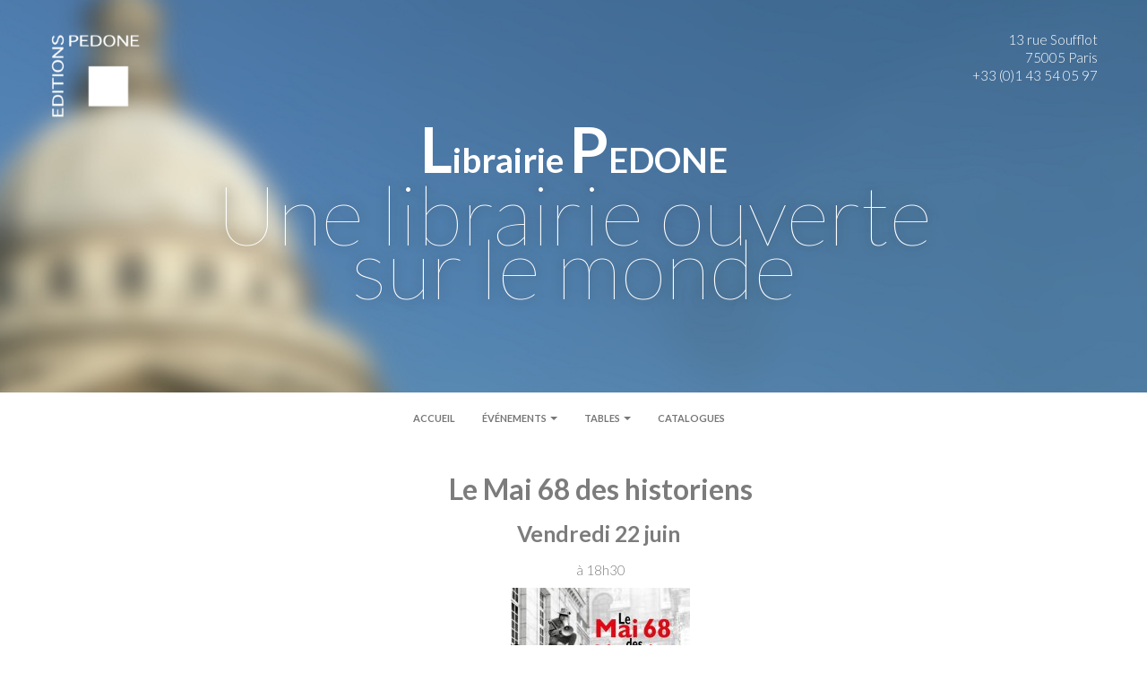

--- FILE ---
content_type: text/html; charset=UTF-8
request_url: https://librairie.pedone.info/le-mai-68-des-historiens/
body_size: 10147
content:
<!DOCTYPE html>
<html xmlns="https://www.w3.org/1999/xhtml" xmlns:fb="https://ogp.me/ns/fb#" lang="fr">
<head>	
	<meta charset="UTF-8">
	<meta name="viewport" content="width=device-width, initial-scale=1.0">
	<meta name="description" content="Site de la Librairie des Editions Pedone. Adresse, contact et programmation des événements !">
	<meta property="og:image" content="https://librairie.pedone.info/wp-content/themes/Pedone/img/logotransparent.png" />
	<title>Librairie Pedone  | Le Mai 68 des historiens</title>
	<!-- Le styles -->
	<link rel="shortcut icon" href="https://librairie.pedone.info/wp-content/themes/Pedone/favicon.ico" />
	<link href="https://librairie.pedone.info/wp-content/themes/Pedone/css/bootstrap.min.css" rel="stylesheet">
	<link href="https://librairie.pedone.info/wp-content/themes/Pedone/css/bootstrap-responsive.min.css" rel="stylesheet">
	<link href="https://librairie.pedone.info/wp-content/themes/Pedone/style.css" rel="stylesheet">
	<link href="https://librairie.pedone.info/wp-content/themes/Pedone/css/font-awesome.min.css" rel="stylesheet">
	<link href="https://fonts.googleapis.com/css?family=Redressed" rel="stylesheet" type="text/css"><link href="https://fonts.googleapis.com/css?family=Rouge+Script" rel="stylesheet" type="text/css">
	<link href="https://fonts.googleapis.com/css?family=Courgette" rel="stylesheet" type="text/css">
	<!--[if IE 7]>
		<link rel="stylesheet" href="css/font-awesome-ie7.min.css">
	<![endif]-->
	<!-- HTML5 shim, for IE6-8 support of HTML5 elements -->
	<!--[if lt IE 9]>
		<script src="js/html5shiv.js">
		</script>
	<![endif]-->
	<link rel="profile" href="https://gmpg.org/xfn/11">
	<link rel="pingback" href="https://librairie.pedone.info/xmlrpc.php">
	<link rel='dns-prefetch' href='//s0.wp.com' />
<link rel='dns-prefetch' href='//s.w.org' />
<link rel="alternate" type="application/rss+xml" title="Librairie Pedone &raquo; Le Mai 68 des historiens Flux des commentaires" href="https://librairie.pedone.info/le-mai-68-des-historiens/feed/" />
		<script type="text/javascript">
			window._wpemojiSettings = {"baseUrl":"https:\/\/s.w.org\/images\/core\/emoji\/11.2.0\/72x72\/","ext":".png","svgUrl":"https:\/\/s.w.org\/images\/core\/emoji\/11.2.0\/svg\/","svgExt":".svg","source":{"concatemoji":"https:\/\/librairie.pedone.info\/wp-includes\/js\/wp-emoji-release.min.js?ver=5.1.18"}};
			!function(e,a,t){var n,r,o,i=a.createElement("canvas"),p=i.getContext&&i.getContext("2d");function s(e,t){var a=String.fromCharCode;p.clearRect(0,0,i.width,i.height),p.fillText(a.apply(this,e),0,0);e=i.toDataURL();return p.clearRect(0,0,i.width,i.height),p.fillText(a.apply(this,t),0,0),e===i.toDataURL()}function c(e){var t=a.createElement("script");t.src=e,t.defer=t.type="text/javascript",a.getElementsByTagName("head")[0].appendChild(t)}for(o=Array("flag","emoji"),t.supports={everything:!0,everythingExceptFlag:!0},r=0;r<o.length;r++)t.supports[o[r]]=function(e){if(!p||!p.fillText)return!1;switch(p.textBaseline="top",p.font="600 32px Arial",e){case"flag":return s([55356,56826,55356,56819],[55356,56826,8203,55356,56819])?!1:!s([55356,57332,56128,56423,56128,56418,56128,56421,56128,56430,56128,56423,56128,56447],[55356,57332,8203,56128,56423,8203,56128,56418,8203,56128,56421,8203,56128,56430,8203,56128,56423,8203,56128,56447]);case"emoji":return!s([55358,56760,9792,65039],[55358,56760,8203,9792,65039])}return!1}(o[r]),t.supports.everything=t.supports.everything&&t.supports[o[r]],"flag"!==o[r]&&(t.supports.everythingExceptFlag=t.supports.everythingExceptFlag&&t.supports[o[r]]);t.supports.everythingExceptFlag=t.supports.everythingExceptFlag&&!t.supports.flag,t.DOMReady=!1,t.readyCallback=function(){t.DOMReady=!0},t.supports.everything||(n=function(){t.readyCallback()},a.addEventListener?(a.addEventListener("DOMContentLoaded",n,!1),e.addEventListener("load",n,!1)):(e.attachEvent("onload",n),a.attachEvent("onreadystatechange",function(){"complete"===a.readyState&&t.readyCallback()})),(n=t.source||{}).concatemoji?c(n.concatemoji):n.wpemoji&&n.twemoji&&(c(n.twemoji),c(n.wpemoji)))}(window,document,window._wpemojiSettings);
		</script>
		<style type="text/css">
img.wp-smiley,
img.emoji {
	display: inline !important;
	border: none !important;
	box-shadow: none !important;
	height: 1em !important;
	width: 1em !important;
	margin: 0 .07em !important;
	vertical-align: -0.1em !important;
	background: none !important;
	padding: 0 !important;
}
</style>
	<link rel='stylesheet' id='wp-block-library-css'  href='http://librairie.pedone.info/wp-includes/css/dist/block-library/style.min.css?ver=5.1.18' type='text/css' media='all' />
<link rel='stylesheet' id='cptch_stylesheet-css'  href='https://librairie.pedone.info/wp-content/plugins/captcha/css/front_end_style.css?ver=4.4.5' type='text/css' media='all' />
<link rel='stylesheet' id='dashicons-css'  href='http://librairie.pedone.info/wp-includes/css/dashicons.min.css?ver=5.1.18' type='text/css' media='all' />
<link rel='stylesheet' id='cptch_desktop_style-css'  href='https://librairie.pedone.info/wp-content/plugins/captcha/css/desktop_style.css?ver=4.4.5' type='text/css' media='all' />
<link rel='stylesheet' id='wp-pagenavi-css'  href='https://librairie.pedone.info/wp-content/plugins/wp-pagenavi/pagenavi-css.css?ver=2.70' type='text/css' media='all' />
<link rel='stylesheet' id='jetpack_css-css'  href='https://librairie.pedone.info/wp-content/plugins/jetpack/css/jetpack.css?ver=6.1.3' type='text/css' media='all' />
<link rel='https://api.w.org/' href='https://librairie.pedone.info/wp-json/' />
<link rel="EditURI" type="application/rsd+xml" title="RSD" href="https://librairie.pedone.info/xmlrpc.php?rsd" />
<link rel="wlwmanifest" type="application/wlwmanifest+xml" href="https://librairie.pedone.info/wp-includes/wlwmanifest.xml" /> 
<link rel='prev' title='Rencontre sur la Coré du nord : Velina Minkoff et Patrick Maurus' href='https://librairie.pedone.info/rencontre-sur-la-core-du-nord-velina-minkoff-et-patrick-maurus/' />
<link rel='next' title='Librairie hors-les-murs' href='https://librairie.pedone.info/librairie-hors-les-murs-5/' />
<meta name="generator" content="WordPress 5.1.18" />
<link rel="canonical" href="https://librairie.pedone.info/le-mai-68-des-historiens/" />
<link rel='shortlink' href='https://wp.me/p4HKd6-M5' />
<link rel="alternate" type="application/json+oembed" href="https://librairie.pedone.info/wp-json/oembed/1.0/embed?url=https%3A%2F%2Flibrairie.pedone.info%2Fle-mai-68-des-historiens%2F" />
<link rel="alternate" type="text/xml+oembed" href="https://librairie.pedone.info/wp-json/oembed/1.0/embed?url=https%3A%2F%2Flibrairie.pedone.info%2Fle-mai-68-des-historiens%2F&#038;format=xml" />

<!-- START - Open Graph and Twitter Card Tags 3.2.0 -->
 <!-- Facebook Open Graph -->
  <meta property="og:locale" content="fr_FR"/>
  <meta property="og:site_name" content="Librairie Pedone"/>
  <meta property="og:title" content="Le Mai 68 des historiens"/>
  <meta property="og:url" content="https://librairie.pedone.info/le-mai-68-des-historiens/"/>
  <meta property="og:type" content="article"/>
  <meta property="og:description" content="Vendredi 22 juin 
à 18h30

Rencontre animée par Agnès Callu
qui a dirigé l&#039;ouvrage aux
presses universitaires Septentrion
 
À l&#039;écart des commémorations du cinquantenaire de Mai 1968 et, en oxymore, en son centre, l’ouvrage rouvre un dossier entamé dix ans plus tôt. La démarche, à l’intersect"/>
  <meta property="og:image" content="http://pedone.info/librairie/wp-content/uploads/logo.png"/>
  <meta property="og:image:url" content="http://pedone.info/librairie/wp-content/uploads/logo.png"/>
  <meta property="article:published_time" content="2018-06-16T15:43:40+01:00"/>
  <meta property="article:modified_time" content="2018-06-23T13:45:53+01:00" />
  <meta property="og:updated_time" content="2018-06-23T13:45:53+01:00" />
  <meta property="article:section" content="Evénements"/>
  <meta property="article:section" content="Passés"/>
  <meta property="article:publisher" content="https://www.facebook.com/librairie.pedone"/>
 <!-- Google+ / Schema.org -->
  <meta itemprop="name" content="Le Mai 68 des historiens"/>
  <meta itemprop="headline" content="Le Mai 68 des historiens"/>
  <meta itemprop="description" content="Vendredi 22 juin 
à 18h30

Rencontre animée par Agnès Callu
qui a dirigé l&#039;ouvrage aux
presses universitaires Septentrion
 
À l&#039;écart des commémorations du cinquantenaire de Mai 1968 et, en oxymore, en son centre, l’ouvrage rouvre un dossier entamé dix ans plus tôt. La démarche, à l’intersect"/>
  <meta itemprop="image" content="http://pedone.info/librairie/wp-content/uploads/logo.png"/>
  <meta itemprop="datePublished" content="2018-06-16"/>
  <meta itemprop="dateModified" content="2018-06-23T13:45:53+01:00" />
  <meta itemprop="author" content="Editions Pedone"/>
 <!-- Twitter Cards -->
  <meta name="twitter:title" content="Le Mai 68 des historiens"/>
  <meta name="twitter:url" content="https://librairie.pedone.info/le-mai-68-des-historiens/"/>
  <meta name="twitter:description" content="Vendredi 22 juin 
à 18h30

Rencontre animée par Agnès Callu
qui a dirigé l&#039;ouvrage aux
presses universitaires Septentrion
 
À l&#039;écart des commémorations du cinquantenaire de Mai 1968 et, en oxymore, en son centre, l’ouvrage rouvre un dossier entamé dix ans plus tôt. La démarche, à l’intersect"/>
  <meta name="twitter:image" content="http://pedone.info/librairie/wp-content/uploads/logo.png"/>
  <meta name="twitter:card" content="summary_large_image"/>
  <meta name="twitter:site" content="@editionsPedone"/>
 <!-- SEO -->
  <link rel="canonical" href="https://librairie.pedone.info/le-mai-68-des-historiens/"/>
  <meta name="description" content="Vendredi 22 juin 
à 18h30

Rencontre animée par Agnès Callu
qui a dirigé l&#039;ouvrage aux
presses universitaires Septentrion
 
À l&#039;écart des commémorations du cinquantenaire de Mai 1968 et, en oxymore, en son centre, l’ouvrage rouvre un dossier entamé dix ans plus tôt. La démarche, à l’intersect"/>
 <!-- Misc. tags -->
 <!-- is_singular -->
<!-- END - Open Graph and Twitter Card Tags 3.2.0 -->
	
	</head>
	<body class="post-template-default single single-post postid-2981 single-format-standard">
		<div id="page" class="hfeed site">
			<div id="main" class="site-main">
				<header id="header" class="site-header">
					<div class="container">
						<div class="row-fluid">
							<div class="span12">
								<div class="user2 pull-left">
									<a href="https://pedone.info" target="_blank" title="Editions A. Pedone">
										<img class="logo social-icon" src="https://librairie.pedone.info/wp-content/themes/Pedone/img/logotransparent.png" alt="Editions A. Pedone" />
									</a>
								</div>
								<div class="user text-right">
									13 rue Soufflot<br />
									75005 Paris<br />
									+33 (0)1 43 54 05 97
								</div>
							</div><!-- /span12 -->
						</div><!-- /row-fluid -->
					</div><!-- /container -->
					<div class="container">
						<div class="row-fluid">
							<div class="span12">
								<div class="header-description">
									<a href="https://librairie.pedone.info" class="library-title" title="Librairie Pedone">
										<h1><span class="lettrine">L</span>ibrairie <span class="lettrine">P</span>EDONE</h1>
									</a>
									<h2>Une librairie ouverte<br>sur le monde</h2>
									&nbsp;<br>
									&nbsp;<br>
									&nbsp;<br>
									&nbsp;<br>
									&nbsp;
								</div><!-- /header-description -->
							</div><!-- /span12 -->
							
						</div><!-- /row-fluid -->
					</div><!-- /container -->
				</header>
				<div class="container">
					<nav class="navbar navbar center" role="navigation">
						<div class="nav-header">
							<a class="btn btn-navbar" data-target=".nav-collapse" data-toggle="collapse">
								<span class="menu">Menu</span>
							</a>
						</div>
						<div class="nav-collapse nav-header">
							<ul id="menu-navigation" class="menu nav navbar-nav"><li id="menu-item-200" class="menu-item menu-item-type-custom menu-item-object-custom menu-item-200"><a title="Accueil" href="/librairie">Accueil</a></li>
<li id="menu-item-204" class="menu-item menu-item-type-taxonomy menu-item-object-category current-post-ancestor current-menu-parent current-post-parent menu-item-has-children menu-item-204 dropdown"><a title="Événements" href="#" data-toggle="dropdown" class="dropdown-toggle">Événements <span class="caret"></span></a>
<ul role="menu" class=" dropdown-menu">
	<li id="menu-item-605" class="menu-item menu-item-type-taxonomy menu-item-object-category menu-item-605"><a title="A venir" href="https://librairie.pedone.info/category/evenements/a-venir/">A venir</a></li>
	<li id="menu-item-606" class="menu-item menu-item-type-taxonomy menu-item-object-category current-post-ancestor current-menu-parent current-post-parent menu-item-606"><a title="Passés" href="https://librairie.pedone.info/category/evenements/passes/">Passés</a></li>
</ul>
</li>
<li id="menu-item-607" class="menu-item menu-item-type-taxonomy menu-item-object-category menu-item-has-children menu-item-607 dropdown"><a title="Tables" href="#" data-toggle="dropdown" class="dropdown-toggle">Tables <span class="caret"></span></a>
<ul role="menu" class=" dropdown-menu">
	<li id="menu-item-205" class="menu-item menu-item-type-taxonomy menu-item-object-category menu-item-205"><a title="Tables thématiques" href="https://librairie.pedone.info/category/tables/tables-thematiques/">Tables thématiques</a></li>
	<li id="menu-item-492" class="menu-item menu-item-type-taxonomy menu-item-object-category menu-item-492"><a title="Table des éditions" href="https://librairie.pedone.info/category/tables/table-des-ed/">Table des éditions</a></li>
</ul>
</li>
<li id="menu-item-243" class="menu-item menu-item-type-post_type menu-item-object-page menu-item-243"><a title="Catalogues" href="https://librairie.pedone.info/catalogue-des-editions-pedone/">Catalogues</a></li>
</ul>						</div><!--/.nav-collapse -->
					</nav><!--navbar-->
				</div>


		    <article>
				<div class="container">
    				    					<div class="span10 offset1 post-2981 post type-post status-publish format-standard hentry category-evenements category-passes" id="post-2981">
        					<div class="entry">
        						<h2>Le Mai 68 des historiens</h2>
            					<h3 style="text-align: center;">Vendredi 22 juin </h3>
<p style="text-align: center;">à 18h30</p>
<p><img class="size-medium wp-image-2982 aligncenter" src="http://librairie.pedone.info/wp-content/uploads/2018/06/27574100117210L-200x300.jpg" alt="" width="200" height="300" srcset="https://librairie.pedone.info/wp-content/uploads/2018/06/27574100117210L-200x300.jpg 200w, https://librairie.pedone.info/wp-content/uploads/2018/06/27574100117210L.jpg 667w" sizes="(max-width: 200px) 100vw, 200px" /></p>
<h2 style="text-align: center;">Rencontre animée par Agnès Callu</h2>
<p style="text-align: center;">qui a dirigé l&#8217;ouvrage aux</p>
<h3 style="text-align: center;">presses universitaires <a href="http://www.septentrion.com/fr/livre/?GCOI=27574100117210">Septentrion</a></h3>
<p>&nbsp;</p>
<p style="text-align: justify;">À l&#8217;écart des commémorations du cinquantenaire de Mai 1968 et, en oxymore, en son centre, l’ouvrage rouvre un dossier entamé dix ans plus tôt. La démarche, à l’intersection du témoignage et du <em>storytelling</em>, offrait alors, un rendu des travaux d’une équipe de recherche, dirigée par Agnès Callu et soutenue par l’Institut d’histoire du temps présent (IHTP/CNRS) travaillant, pendant trois ans, sur la perception autant que l’analyse d’une génération d’historiens – ceux nés entre 1923 et 1940, soit la classe d’âge précédant celle des <em>Baby Boomers</em> – de « leur Mai ». Privilégiant le dialogue « d’entre soi » car les entretiens étaient ceux d’historiens majeurs fabriqués par de jeunes historiens, l’objectif consistait à faire surgir le « retour d’expériences » d’experts, témoins oculaires ou auriculaires, d’un évènement basculant les habitus sociaux sur le temps court, réinventant à l’échelle du temps moyen, les pratiques et les usages de l’histoire. La nouvelle convocation, celle de 2018, entreprend une réactualisation critique de l’ouvrage livré à l’issue du colloque-bilan tenu au Collège de France en 2008 en même temps qu’il se demande s’il faut commémorer 68 et si oui, de quelles manières et dans quelles perspectives.</p>
<!--[if lt IE 9]><script>document.createElement('audio');</script><![endif]-->
<audio class="wp-audio-shortcode" id="audio-2981-1" preload="none" style="width: 100%;" controls="controls"><source type="audio/mpeg" src="http://librairie.pedone.info/wp-content/uploads/2018/06/01_Agnes_Callu_Legoff.mp3?_=1" /><a href="http://librairie.pedone.info/wp-content/uploads/2018/06/01_Agnes_Callu_Legoff.mp3">http://librairie.pedone.info/wp-content/uploads/2018/06/01_Agnes_Callu_Legoff.mp3</a></audio>
<p>(Extrait de Témoignages audio et audiovisuel du &#8220;moment 68&#8221;)</p>
<p>Table des matières de l&#8217;ouvrage :</p>
<p>Préface<br />
<em>Patrick Boucheron</em></p>
<p>Faut-il écrire sur Mai 68 en 2018 ?<br />
<em>Agnès Callu</em></p>
<p>Avant-texte n° 1 [établi en 2009]<br />
<em>Michel Zink</em></p>
<p>Avant-texte n° 2 [établi en 2009]<br />
<em>Jacques Revel</em></p>
<p>
<strong>Première partie. <br />
Définition de l&#8217;objet. Du corpus à l’exploitation historienne</strong></p>
<p>Problématiques et perspectives : cultures, générations et histoire orale<br />
<em>Agnès Callu</em></p>
<p>La verbalisation de 68 dans la <em>doxa </em>intellectuelle<br />
<em>Benoît Corvez et Anne-Sophie Lechevallier</em></p>
<p>La représentation du discours historien sur 68, gestuelle et témoignage<br />
<em>Agnès Callu et Violette Rouchy-Lévy</em></p>
<p>
<strong>Deuxième partie. <br />
68 et les intellectuels. Populations, individus et groupes sociaux</strong></p>
<p>La socialisation des historiens : de l’<em>intra</em>-histoire au profil scientifique<br />
<em>Agnès Callu</em></p>
<p>Qu’est-ce qu’un historien ? Essais typologiques et imaginaires sociaux<br />
<em>Jean-François Moufflet et Damien Richard</em></p>
<p>Qu’est-ce qu’un décideur ? Figures de hauts fonctionnaires en Mai 68<br />
<em>Myriam Chermette</em></p>
<p>Les étudiants vus par les historiens : <br />
histoire d’une représentation générationnelle<br />
<em>Gabriel Séjournant</em></p>
<p>
<strong>Troisième partie. <br />
Identités politiques. Dire ses convictions</strong></p>
<p>Conscience politique et conscience historienne : copénétration ou cohabitations ?<br />
<em>Agnès Callu</em></p>
<p>Trajectoires d’engagement à l’extrême gauche de deux responsables politiques en Mai 68 : Alain Krivine et Alain Geismar<br />
<em>Julie Pagis</em></p>
<p>Des droites : postures et récits de réactions<br />
<em>Myriam Chermette et Anne-Sophie Lechevallier</em></p>
<p>Femmes, quels partis pris ? Féminisme et <em>gender studies</em><br />
<em>Cécile Formaglio et Anne-Sophie Lechevallier</em></p>
<p>
<strong>Quatrième partie. <br />
68 et les établissements d’enseignement supérieur. Engagements individuels, bouleversements structurels</strong></p>
<p>L’École nationale des Chartes <em>versus </em>l’École normale supérieure : dissemblances<br />
<em>Alain Dubois</em></p>
<p>De l’EPHE à l’EHESS : l’esprit de la VI<sup>e</sup> Section<br />
<em>Valérie Carpentier et Benoît Corvez</em></p>
<p>
<strong>Cinquième partie. <br />
Les facultés françaises. Panorama</strong></p>
<p>Les historiens de Nanterre : permanences et réinvention du mythe<br />
<em>Damien Richard</em></p>
<p>Tour de France des facultés de province : spécificités et reproductions<br />
<em>Violette Rouchy-Lévy</em></p>
<p>
<strong>Sixième partie. <br />
De l’histoire des mentalités à l’histoire culturelle</strong></p>
<p>Mai 68 a-t-il eu un impact sur la médiévistique ?<br />
<em>Jean-François Moufflet</em></p>
<p>L’histoire moderne : permanences et novations<br />
<em>Alain Dubois</em></p>
<p>L’histoire du temps proche : évolution des champs, objets et matériaux<br />
<em>Agnès Callu</em></p>
<p>
<strong>Septième partie. <br />
Entretiens</strong></p>
<p>Entretien avec Claude Nicolet (2004)<br />
Entretien avec René Rémond (2004)</p>
<p>Postface [établie en 2009]<br />
<em>Daniel Roche</em></p>
<p>
<strong>Annexes</strong></p>
<p>Équipe de recherche<br />
Entretiens<br />
Index<br />
Témoignages audio et audiovisuel du &#8220;moment 68&#8221;</p>
        					</div>
						</div>
    								</div>

			</article>

<section id="contact" class="contact">


      <div class="container">

        <div class="row-fluid">
          <div class="container">
           
 <div class="span6 offset3 center">
    <div id="respond">
 
    	<!-- START TITLE LEAVE A REPLY -->
    	<h2 id="leave-reply">Donnez-nous votre avis !</h2>
    	<!-- END TITLE LEAVE A REPLY -->
 
    	        <form action="https://librairie.pedone.info/wp-comments-post.php" method="post" id="commentform">
        				    		<p>
        		<input type="text" placeholder="votre nom" required="" class="input-block-level" name="author" id="author" value="" tabindex="2" />
    		</p>
    		<p>
        		<input type="text" placeholder="votre adresse e-mail" required="" class="input-block-level" name="email" id="email" value="" tabindex="3" />
    		</p>
    		            <p>
                <textarea name="comment" id="comment"  class="input-block-level" required="" placeholder="votre message" name="message"></textarea>
            </p>
    		<p>
            
            <input type='hidden' name='comment_post_ID' value='2981' id='comment_post_ID' />
<input type='hidden' name='comment_parent' id='comment_parent' value='0' />
        	</p>
        <p style="display: none;"><input type="hidden" id="akismet_comment_nonce" name="akismet_comment_nonce" value="043c9cb2c4" /></p><p style="display: none !important;"><label>&#916;<textarea name="ak_hp_textarea" cols="45" rows="8" maxlength="100"></textarea></label><input type="hidden" id="ak_js_1" name="ak_js" value="160"/><script>document.getElementById( "ak_js_1" ).setAttribute( "value", ( new Date() ).getTime() );</script></p><p class="cptch_block"><script class="cptch_to_remove">
				(function( timeout ) {
					setTimeout(
						function() {
							var notice = document.getElementById("cptch_time_limit_notice_21");
							if ( notice )
								notice.style.display = "block";
						},
						timeout
					);
				})(120000);
			</script>
			<span id="cptch_time_limit_notice_21" class="cptch_time_limit_notice cptch_to_remove">Time limit is exhausted. Please reload CAPTCHA.</span><span class="cptch_wrap cptch_math_actions">
				<label class="cptch_label" for="cptch_input_21"><span class="cptch_span"><input id="cptch_input_21" class="cptch_input cptch_wp_comments" type="text" autocomplete="off" name="cptch_number" value="" maxlength="2" size="2" aria-required="true" required="required" style="margin-bottom:0;display:inline;font-size: 12px;width: 40px;" /></span>
					<span class="cptch_span">&nbsp;&minus;&nbsp;</span>
					<span class="cptch_span">six</span>
					<span class="cptch_span">&nbsp;=&nbsp;</span>
					<span class="cptch_span">1</span>
					<input type="hidden" name="cptch_result" value="dpE=" /><input type="hidden" name="cptch_time" value="1768743626" />
					<input type="hidden" name="cptch_form" value="wp_comments" />
				</label><span class="cptch_reload_button_wrap hide-if-no-js">
					<noscript>
						<style type="text/css">
							.hide-if-no-js {
								display: none !important;
							}
						</style>
					</noscript>
					<span class="cptch_reload_button dashicons dashicons-update"></span>
				</span></span></p><button type="submit" class="btn btn-custom">Envoyer</button>
    	</form>

		
    </div><!-- #respond -->
</div>
 
<div class="span6 offset3">
<div id="comments">
    
</div>
          </div>
        </div> 

</section>

    <section id="subscribe" class="subscribe subscribe-wrapper">



      <div class="container">



        <div class="row-fluid">



          <div class="span12">



            <p>Vous pouvez également nous laisser votre mail pour être informé/e de l'actualité de la librairie !</p>



<script type="text/javascript">

//<![CDATA[

if (typeof newsletter_check !== "function") {

window.newsletter_check = function (f) {

    var re = /^([a-zA-Z0-9_\.\-\+])+\@(([a-zA-Z0-9\-]{1,})+\.)+([a-zA-Z0-9]{2,})+$/;

    if (!re.test(f.elements["ne"].value)) {

        alert("The email is not correct");

        return false;

    }

    if (f.elements["ny"] && !f.elements["ny"].checked) {

        alert("You must accept the privacy statement");

        return false;

    }

    return true;

}

}

//]]>

</script>

            <form id="subsc-form" onsubmit="return newsletter_check(this)">



              <div class="hidden-phone input-append">



                <input id="appendedInputButton" type="email" name="ne" placeholder="Votre adresse email" required />



                <button type="submit" class="btn-custom" >Suivre l'actualité de la librairie</button>



              </div>

	<div class="visible-phone">
		<input id="appendedInputButton" name="ne" class="span4 btn-phone" type="email" required="" placeholder="Votre adresse email">
	<br>
		<button class="btn-phone btn-custom" type="submit">Suivre l'actualité de la librairie</button>
	</div>



            </form>



          </div>



        </div>



      </div>



    </section>

		</div><!-- #content -->
	</div><!-- #primary -->
			</div><!-- #main -->
			<footer id="footer" class="footer">
				<div class="container">
					<div class="row-fluid">
						<div class="span12 hidden-phone">
							<div class="footer-title pull-left">
								<a href="https://pedone.info" target="_blank" title="Editions A. Pedone">
									<img class="logo-footer social-icon" src="https://librairie.pedone.info/wp-content/themes/Pedone/img/logotransparent.png" alt="Editions A. Pedone" />
								</a>
							</div>
							<p class="pull-right copyright">
							&copy Editions A. Pedone<br>Conception par <a href="https://hugoruggieri.com" title="Hugo Ruggieri" target="_blank">Hugo Ruggieri</a>
							</p>					
						</div>
						<div class="span12 visible-phone text-center">						
							<div class="mini-footer footer-title">			
								<a href="https://pedone.info" target="_blank" title="Editions A. Pedone">				
									<img class="logo-footer social-icon" src="https://librairie.pedone.info/wp-content/themes/Pedone/img/logotransparent.png" alt="Editions A. Pedone" />			
								</a>		
							</div>            						
							<p class="copyright">&copy Editions A. Pedone<br>Conception par <a href="https://hugoruggieri.com" title="Hugo Ruggieri" target="_blank">Hugo Ruggieri</a>						
							</p>					
						</div>				
					</div>			
				</div>		
			</footer>    
			<!-- Le javascript    ================================================== -->    
			<!-- Placed at the end of the document so the pages load faster -->		
			<script src="https://librairie.pedone.info/wp-content/themes/Pedone/js/jquery.js"></script>		
			<script src="https://librairie.pedone.info/wp-content/themes/Pedone/js/bootstrap.min.js"></script>		
			<script src="https://maps.google.com/maps/api/js?sensor=true"></script>		
			<script src="https://librairie.pedone.info/wp-content/themes/Pedone/js/gmaps.js"></script>		
			<script src="https://librairie.pedone.info/wp-content/themes/Pedone/js/script.js"></script>	
		</div><!-- #page -->	
	<link rel='stylesheet' id='mediaelement-css'  href='http://librairie.pedone.info/wp-includes/js/mediaelement/mediaelementplayer-legacy.min.css?ver=4.2.6-78496d1' type='text/css' media='all' />
<link rel='stylesheet' id='wp-mediaelement-css'  href='http://librairie.pedone.info/wp-includes/js/mediaelement/wp-mediaelement.min.css?ver=5.1.18' type='text/css' media='all' />
<script type='text/javascript' src='https://s0.wp.com/wp-content/js/devicepx-jetpack.js?ver=202603'></script>
<script type='text/javascript' src='http://librairie.pedone.info/wp-includes/js/wp-embed.min.js?ver=5.1.18'></script>
<script type='text/javascript' src='http://librairie.pedone.info/wp-includes/js/jquery/jquery.js?ver=1.12.4'></script>
<script type='text/javascript' src='http://librairie.pedone.info/wp-includes/js/jquery/jquery-migrate.min.js?ver=1.4.1'></script>
<script type='text/javascript'>
var mejsL10n = {"language":"fr","strings":{"mejs.install-flash":"Vous utilisez un navigateur qui n\u2019a pas le lecteur Flash activ\u00e9 ou install\u00e9. Veuillez activer votre extension Flash ou t\u00e9l\u00e9charger la derni\u00e8re version \u00e0 partir de cette adresse\u00a0: https:\/\/get.adobe.com\/flashplayer\/","mejs.fullscreen-off":"Quitter le plein \u00e9cran","mejs.fullscreen-on":"Passer en plein \u00e9cran","mejs.download-video":"T\u00e9l\u00e9charger la vid\u00e9o","mejs.fullscreen":"Plein \u00e9cran","mejs.time-jump-forward":["Saut en avant d\u20191 seconde","Avancer de %1 secondes"],"mejs.loop":"Lire en boucle","mejs.play":"Lecture","mejs.pause":"Pause","mejs.close":"Fermer","mejs.time-slider":"Curseur de temps","mejs.time-help-text":"Utilisez les fl\u00e8ches droite\/gauche pour avancer d\u2019une seconde, haut\/bas pour avancer de dix secondes.","mejs.time-skip-back":["Revenir une seconde en arri\u00e8re","Saut en arri\u00e8re de %1 seconde(s)"],"mejs.captions-subtitles":"L\u00e9gendes\/Sous-titres","mejs.captions-chapters":"Chapitres","mejs.none":"Aucun","mejs.mute-toggle":"Couper le son","mejs.volume-help-text":"Utilisez les fl\u00e8ches haut\/bas pour augmenter ou diminuer le volume.","mejs.unmute":"R\u00e9activer le son","mejs.mute":"Muet","mejs.volume-slider":"Curseur de volume","mejs.video-player":"Lecteur vid\u00e9o","mejs.audio-player":"Lecteur audio","mejs.ad-skip":"Passer la publicit\u00e9","mejs.ad-skip-info":["Passer dans %1 seconde","Passer dans %1 secondes"],"mejs.source-chooser":"S\u00e9lecteur de source","mejs.stop":"Arr\u00eater","mejs.speed-rate":"Taux de vitesse","mejs.live-broadcast":"\u00c9mission en direct","mejs.afrikaans":"Afrikaans","mejs.albanian":"Albanais","mejs.arabic":"Arabe","mejs.belarusian":"Bi\u00e9lorusse","mejs.bulgarian":"Bulgare","mejs.catalan":"Catalan","mejs.chinese":"Chinois","mejs.chinese-simplified":"Chinois (simplifi\u00e9)","mejs.chinese-traditional":"Chinois (traditionnel)","mejs.croatian":"Croate","mejs.czech":"Tch\u00e8que","mejs.danish":"Danois","mejs.dutch":"N\u00e9erlandais","mejs.english":"Anglais","mejs.estonian":"Estonien","mejs.filipino":"Filipino","mejs.finnish":"Terminer","mejs.french":"Fran\u00e7ais","mejs.galician":"Galicien","mejs.german":"Allemand","mejs.greek":"Grec","mejs.haitian-creole":"Cr\u00e9ole ha\u00eftien","mejs.hebrew":"H\u00e9breu","mejs.hindi":"Hindi","mejs.hungarian":"Hongrois","mejs.icelandic":"Islandais","mejs.indonesian":"Indon\u00e9sien","mejs.irish":"Irlandais","mejs.italian":"Italien","mejs.japanese":"Japonais","mejs.korean":"Cor\u00e9en","mejs.latvian":"Letton","mejs.lithuanian":"Lituanien","mejs.macedonian":"Mac\u00e9donien","mejs.malay":"Malais","mejs.maltese":"Maltais","mejs.norwegian":"Norv\u00e9gien","mejs.persian":"Perse","mejs.polish":"Polonais","mejs.portuguese":"Portugais","mejs.romanian":"Roumain","mejs.russian":"Russe","mejs.serbian":"Serbe","mejs.slovak":"Slovaque","mejs.slovenian":"Slov\u00e9nien","mejs.spanish":"Espagnol","mejs.swahili":"Swahili","mejs.swedish":"Su\u00e9dois","mejs.tagalog":"Tagalog","mejs.thai":"Thai","mejs.turkish":"Turc","mejs.ukrainian":"Ukrainien","mejs.vietnamese":"Vietnamien","mejs.welsh":"Ga\u00e9lique","mejs.yiddish":"Yiddish"}};
</script>
<script type='text/javascript' src='http://librairie.pedone.info/wp-includes/js/mediaelement/mediaelement-and-player.min.js?ver=4.2.6-78496d1'></script>
<script type='text/javascript' src='http://librairie.pedone.info/wp-includes/js/mediaelement/mediaelement-migrate.min.js?ver=5.1.18'></script>
<script type='text/javascript'>
/* <![CDATA[ */
var _wpmejsSettings = {"pluginPath":"\/wp-includes\/js\/mediaelement\/","classPrefix":"mejs-","stretching":"responsive"};
/* ]]> */
</script>
<script type='text/javascript' src='http://librairie.pedone.info/wp-includes/js/mediaelement/wp-mediaelement.min.js?ver=5.1.18'></script>
<script defer type='text/javascript' src='https://librairie.pedone.info/wp-content/plugins/akismet/_inc/akismet-frontend.js?ver=1664809077'></script>
<script type='text/javascript'>
/* <![CDATA[ */
var cptch_vars = {"nonce":"b7d49d7a29","ajaxurl":"https:\/\/librairie.pedone.info\/wp-admin\/admin-ajax.php","enlarge":"0"};
/* ]]> */
</script>
<script type='text/javascript' src='https://librairie.pedone.info/wp-content/plugins/captcha/js/front_end_script.js?ver=5.1.18'></script>
<script type='text/javascript' src='https://stats.wp.com/e-202603.js' async='async' defer='defer'></script>
<script type='text/javascript'>
	_stq = window._stq || [];
	_stq.push([ 'view', {v:'ext',j:'1:6.1.3',blog:'69531084',post:'2981',tz:'1',srv:'librairie.pedone.info'} ]);
	_stq.push([ 'clickTrackerInit', '69531084', '2981' ]);
</script>
  
	</body>
</html>

--- FILE ---
content_type: text/css
request_url: https://librairie.pedone.info/wp-content/themes/Pedone/style.css
body_size: 3931
content:
/*

Theme Name: Librairie Pedone

Theme URI: https://www.pedone.info

Author: Hugo Ruggieri

Author URI: https://hugoruggieri.com

Description: Theme for the Pedone Library, based on the Beaker Theme by Shy Design @ WrapBootstrap.com

License: GNU General Public License v2 or later

License URI: https://www.gnu.org/licenses/gpl-2.0.html

Tags: one-column, light

Text Domain: librairiepedone



This theme, like WordPress, is licensed under the GPL.

Use it to make something cool, have fun, and share what you've learned with others.

*/

 

/*************************************************************

                         google font

**************************************************************/

@import url(https://fonts.googleapis.com/css?family=Lato:100,300,400,700);



/*************************************************************

                    reset some defaults styles

**************************************************************/

body {

  font-family: lato;

  font-size: 15px;

  font-weight: 300;

  color: rgb(124, 124, 124);

}

article {
	text-align: center;
	margin-bottom: 30px;
}
blockquote {
@import url(https://fonts.googleapis.com/css?family=Redressed);
font-family: 'Redressed', serif;
font-size:16px;
font-style:italic;
background-color:#F3F3F3;
border-right:3px dashed #054CA4;
text-align:center;
}

blockquote cite {
color: #7C7C7C;
font-size: 14px;
display: block;
margin-top: 5px;
}

blockquote p {
color : black;
font-size: 14px;
}


.center {
	text-align: center;
}

.navbar.center .nav {
    display: inline-block;
    float: none;
}

.library-title {
	color: #fff;
}

.library-title:hover {
	color: rgb(50, 50, 50);
  	text-decoration: none;
}
.lettrine {
    font-size: 70px;
}
.social-icon {
	-webkit-transition: all 0.3s linear;
    -o-transition: all 0.3s linear;
    -moz-transition: all 0.3s linear;
    -ms-transition: all 0.3s linear;
    -kthtml-transition: all 0.3s linear;
    transition: all 0.3s linear;
}

.social-icon:hover {
	-moz-transform:rotate(40deg);
	-webkit-transform:rotate(40deg);
	-o-transform:rotate(40deg);
	-ms-transform:rotate(40deg);
  transform:rotate(40deg);
	filter:progid:DXImageTransform.Microsoft.BasicImage(rotation=1.133);
	-webkit-transition: all 0.3s linear;
    -o-transition: all 0.3s linear;
    -moz-transition: all 0.3s linear;
    -ms-transition: all 0.3s linear;
    -kthtml-transition: all 0.3s linear;
    transition: all 0.3s linear;
}

.right-align {
  text-align: right;
}

a {

  color: rgb(50, 50, 50);

  -webkit-transition: all 300ms ease;

  -moz-transition: all 300ms ease;

  -ms-transition: all 300ms ease;

  -o-transition: all 300ms ease;

  transition: all 300ms ease;

}



a:hover, a:focus {

  color: #0088CC;

  text-decoration: none;

}



.carousel-control {

  font-size: 210px;

  color: #000;

  background: transparent;

  border: 0;

}

a.carousel-control:hover {

  color: rgb(200,200,200);

}






/*************************************************************

                             layout

**************************************************************/

#download, #testimonials, #prices, #subscribe, #footer{

  min-height: 20px;

  padding: 20px 0;

}

 

 

/*************************************************************

                             header

**************************************************************/

.site-header {

  background-image: url(img/bg3.jpg);

  background-repeat: no-repeat;

  -webkit-background-size:cover;

  -moz-background-size:cover;

  background-size:cover;

  color: #fff;

width: 100%;

}



/* logo - icon is from fontawesome font */

.site-title {

  margin-top: 5px;

  color: #fff;

  font-weight: 300;

  font-size: 30px;

  display: inline-block;

  margin-top: 34px;

}



/* user login / register */

.user {

  margin-top: 34px;

}

.user a{

  margin-top: 10px;

  font-size: 14px;

  padding: 10px 15px;

  border: 2px solid #fff;

  display: inline-block;

  color: #fff;

  

  -webkit-border-radius: 9px;

  -moz-border-radius: 9px;

  border-radius: 9px;

}

.user a:hover {

  background: #fff;

  color: rgb(219, 82, 47);

}





/* header-description */

.header-description {

  text-align: center;

}

.header-description h2 {  

  font-weight: 100;

  font-size: 93px;

  line-height: 60px;

  color: rgb(255, 255, 255);

  text-shadow: 0 0px 12px rgba(36, 36, 36, 0.55);

}



/* header button - call to action button */

.header-btn {

  color: #fff;

  margin-top: 130px;

  margin-bottom: 30px;

  text-transform: uppercase;

  font-weight: 300;

  font-size: 24px;

  padding: 20px 35px;

  border: 2px solid rgb(219, 82, 47);

  background: rgb(219, 82, 47);

  display: inline-block;

  

  -webkit-border-radius: 9px;

  -moz-border-radius: 9px;

  border-radius: 9px;

}

.header-btn:hover {

  color: #fff;

  background: transparent;

}



/* header features */

.header-features {

  margin: -50px 110px 0 110px;

  color: #fff;

  display: block;

}

.header-feature{

  padding: 50px;

}





/*************************************************************

                        section#slider

**************************************************************/

.slider {

  background: rgb(246, 246, 246);

  padding: 30px 0 0px !important;

  position: relative;

  overflow: hidden;

}

.carousel {

  margin-bottom: 0;
  padding: 0 30px;

}

.carousel-inner>.item>img, .carousel-inner>.item>a>img {

  display: inline-block;

}

.carousel-inner>.item {
   margin-bottom: 50px;
}







/*************************************************************

                        section#features

**************************************************************/

.features {

  background: rgb(255, 135, 89);  

  border-top: 1px solid rgba(255, 255, 255, 0.54);

  color: #fff;

  padding: 20px 0;

}



.feature {

  border-right: 1px solid rgba(255, 255, 255, 0.3);

  border-left: 1px solid rgba(255, 255, 255, 0.3);

  padding: 20px 10px;

}





/*************************************************************

                        section#testimonials

**************************************************************/

.testimonials {

  padding: 90px 0 60px !important;

}

blockquote {

  padding: 0 0 0 15px;

  margin: 0 0 20px;

  border-left: 0px solid rgb(238, 238, 238);

}

blockquote > div {

  text-align: center;

  padding: 0 200px;

}

blockquote p {

  margin-top: 30px;

  font-size: 24px;

  font-weight: 400;

  line-height: 1.55;

}

blockquote small {

 line-height: 3.5em;

}

.testimonials i {

  display: inline-block;

  color: rgb(220, 220,220);

  font-size: 200px;

  border-radius: 100px;

  padding: 20px 22px;

  -webkit-transition: all 400ms ease;

  -moz-transition: all 400ms ease;

  -ms-transition: all 400ms ease;

  -o-transition: all 400ms ease;

  transition: all 400ms ease;

}

blockquote:hover i {

  color: rgb(255, 125, 100);

  -webkit-transform:rotate(180deg);

  -moz-transform:rotate(180deg);

  -ms-transform:rotate(180deg);

  -o-transform:rotate(180deg);

  transform:rotate(180deg);

}





/*************************************************************

                        section#prices

**************************************************************/

.prices {

  background: url(../img/bg2.jpg);

  background-repeat: no-repeat;

  -webkit-background-size:cover;

  -moz-background-size:cover;

  background-size:cover;

  padding: 100px 0 !important;

}

.prices .container {

  max-width: 800px;

}

.plan {

  border: 5px solid rgb(244, 244, 244);

  background: #fff;

  padding: 15px;

  

  -webkit-border-radius: 5px;

  -moz-border-radius: 5px;

  border-radius: 5px;

}

.plan-1 {

  margin-top: 80px;

}

.plan-2 {

  margin-top: 50px;

}

.plan-3 {

  margin-top: 30px;

}

.plan-title {

  text-align: center;

  padding: 0 0 10px 0;

}

.plan-features li {

  padding: 5px 0;

}

.plan-features li a{

  padding: 0 0;

}

.plan-features li a:hover {

  padding: 0 5px;

}

.plan-price {

  border-top: 1px dashed rgb(209, 209, 209);

  padding: 14px 0 0 0;

  margin: 0;

  font-size: 20px;

}



/*************************************************************

                        section#contact

**************************************************************/

.contact {

  background: rgb(243, 243, 243);

}



/* google map */

#map{

  display: block;

  height: 450px;

  margin: 0 auto;

}



/* contact description - feedbacks and questions */

.contact > div.container {

  padding-top: 50px;

}

.contact h2 {

  font-weight: 400;

}

.contact i {

  color: rgb(68, 68, 68);

}



/* social icons */

ul.social {

  text-align: center; 

  padding: 20px 0 0px;

}

ul.social li {

  display: inline-block;

  width: 60px;

  height: 60px;

  overflow: hidden;

  line-height: 60px;

  background: rgb(219, 82, 47);

  margin-bottom:.5em;

  font-size: 20px;

  

  -webkit-border-radius: 5px;

  -moz-border-radius: 5px;

  border-radius: 5px;

  

  -webkit-transition-duration: 0.7s;

  -moz-transition-duration: 0.7s;

  -o-transition-duration: 0.7s;

  transition-duration: 0.7s; 

}

ul.social li:hover {

  background: #33cc99;

  box-shadow: inset 0 0 20px rgba(0, 0, 0, 0.3); 

}

ul.social li:hover a {

  top: -60px; 

}

ul.social li a {

  display: block;

  width: 100%;

  height: 200%;

  position: relative;

  top: 0;

  -webkit-transition: top 0.7s;

  -moz-transition: top 0.7s;

  -o-transition: top 0.7s;

  transition: top 0.7s; 

}

ul.social li a i {

  color: #fff;

}

ul.social li:hover:before {

  opacity: 0;

}

ul.social li:nth-child(1):before{

  content: 'P';

  color: #fff;

}

ul.social li:nth-child(2):before{

  content: 'F';

  color: #fff;

}

ul.social li:nth-child(3):before{

  content: 'T';

  color: #fff;

}

ul.social li:nth-child(4):before{

  content: 'G';

  color: #fff;

}

ul.social li:nth-child(5):before{

  content: 'L';

  color: #fff;

}

ul.social li:nth-child(6):before{

  content: '+';

  color: #fff;

}



/* sliding contact form */

.contact-form input, .contact-form textarea {

  padding: 10px auto;

  height: 50px;

  

  -webkit-border-radius: 0;

  -moz-border-radius: 0;

  border-radius: 0;

}

.contact-form textarea {

  height: 150px;

}

.contact-form .container {

  max-width: 500px;

  padding: 20px 0 ;

  display: none;

}

.contact-form i {

  display: block;

  padding: 20px;

  font-size: 40px;

  margin-top: 55px;

  background: url([data-uri]) repeat;

  display: inline-block;

  

  -webkit-transition: all 300ms ease;

  -moz-transition: all 300ms ease;

  -ms-transition: all 300ms ease;

  -o-transition: all 300ms ease;

  transition: all 300ms ease;

  

  border-radius: 100%;

  border-bottom-right-radius: 0%;

  border-bottom-left-radius: 0%;

}

.contact-form-btn:hover {

  cursor: pointer;

}

.contact-form .btn-custom {

  border-radius: 5px;

  margin: 20px auto;

}

.contact-form .btn-custom:hover {

  color: #000;

}



/*************************************************************

                        section#subscribe

**************************************************************/

.subscribe {

  background: #0189FD;

  color: #fff;

  text-align: center;

}

.subscribe input{

  border: 1px solid #fff;

  height: 42px;

  width: 322px;





  -webkit-border-radius: 0;

  -moz-border-radius: 0;

  border-radius: 0;

  

  -webkit-border-top-left-radius: 5px;

  -webkit-border-bottom-left-radius: 5px;

  -moz-border-top-left-radius: 5px;

  -moz-border-bottom-left-radius: 5px;

  border-top-left-radius: 5px;

  border-bottom-left-radius: 5px;

}



.btn-custom {

  display: inline-block;

  padding: 15px 32px 13px;

  margin-bottom: 0;

  font-size: 14px;

  line-height: 20px;

  color: #fff;

  text-align: center;

  vertical-align: middle;

  cursor: pointer;

  border: 2px solid #054ca4;

  background: #054ca4;

  

  -webkit-border-top-right-radius: 5px;

  -webkit-border-bottom-right-radius: 5px;

  -moz-border-top-right-radius: 5px;

  -moz-border-bottom-right-radius: 5px;

  border-top-right-radius: 5px;

  border-bottom-right-radius: 5px;

  

  -webkit-transition: all 300ms ease;

  -moz-transition: all 300ms ease;

  -ms-transition: all 300ms ease;

  -o-transition: all 300ms ease;

  transition: all 300ms ease;

}

.btn-custom:hover {

  background: transparent;

}





/*************************************************************

                        #footer

**************************************************************/

.footer {

  background: #0189FD;
  color: white;
  padding-left: 0 !important;
  padding-right: 0 !important;
  padding-top: 0 !important;

}

.footer-title {

  font-size: 20px;

}

.footer-title a:hover {

  text-decoration: none;

}

.copyright {

  margin-top: 22px;

}



/*************************************************************

                        responsive fix

**************************************************************/

/* Large desktop */

@media (min-width: 1200px) {  }

 

/* Portrait tablet to landscape and desktop */

@media (min-width: 768px) and (max-width: 979px) { 

  .header-description h2 {

    font-size: 83px;

    line-height: 58px;

  }

  .header-features {

    margin: 0 0 30px 0;

  }

  .header-feature {

    margin: 0 0 30px 0;

    padding: 0;

  }

}

 

/* Landscape phone to portrait tablet */

@media (max-width: 767px) { 

  body {

    padding: 0;

  }

  .container {

    padding-left: 20px;

    padding-right: 20px;

  }

  .header-description {

    margin: 76px 0 80px;

  }

  .header-description h2 {

    font-size: 66px;

    line-height: 58px;

  }

  .header-btn {

    margin-top: 74px;

  }

  .header-features {

    margin: 0 0 30px 0;

  }

  .header-feature {

    margin: 0 0 30px 0;

    padding: 0;

  }

  

  /* blockqoute */

  .testimonials {

    padding: 44px 0 60px !important;

  }

  .testimonials i {

    font-size: 106px;

  }

  blockquote > div {

    padding: 0;

  }

  blockquote p {

    font-size: 18px;

  }

  

  /* contact form */

  .contact-form-inner {

    padding: 18px !important;

  }

  .subscribe input {

    height: 31px;

    width: 154px;

  }

  .btn-custom {

    padding: 9px 14px 8px;

  }



}



/* Landscape phones and down */

@media (max-width: 480px) { 



}

.user2 {
margin-top: 34px;
}

.logo {
width: 80%;
}

.logo-footer {
    width: 70%;
}

.navbar-nav{
    bottom: 0px;
}

.wp-pagenavi span, .wp-pagenavi a {
background: white;
border-radius: 7px;
}

.entry {
  margin-left: 25px;
  margin-right: 25px;
}


.dropdown-menu > li > a:hover, .dropdown-menu > li > a:focus, .dropdown-submenu:hover > a, .dropdown-submenu:focus > a {
    background: none repeat scroll 0 0 #E5E5E5;
    color: #555555;
    text-decoration: none;
}

.btn-phone {
    border-radius: 5px !important;
}

.copyright > a {
 color: #054CA4;
 font-weight : bold;
}

.copyright > a:hover {
color : white;
}

.alignleft {
    float: left !important;
    margin: 3px;
}

.alignright {
    float: right !important;
    margin: 3px;
}

.aligncenter {
  text-align: center;
}

.mini-footer > a > .logo-footer {
	width: 30%;
}

.vert-aligned {
	
  vertical-align: middle;
}

/* Buzz Out */
@-webkit-keyframes hvr-buzz-out {
  10% {
    -webkit-transform: translateX(3px) rotate(2deg);
    transform: translateX(3px) rotate(2deg);
  }

  20% {
    -webkit-transform: translateX(-3px) rotate(-2deg);
    transform: translateX(-3px) rotate(-2deg);
  }

  30% {
    -webkit-transform: translateX(3px) rotate(2deg);
    transform: translateX(3px) rotate(2deg);
  }

  40% {
    -webkit-transform: translateX(-3px) rotate(-2deg);
    transform: translateX(-3px) rotate(-2deg);
  }

  50% {
    -webkit-transform: translateX(2px) rotate(1deg);
    transform: translateX(2px) rotate(1deg);
  }

  60% {
    -webkit-transform: translateX(-2px) rotate(-1deg);
    transform: translateX(-2px) rotate(-1deg);
  }

  70% {
    -webkit-transform: translateX(2px) rotate(1deg);
    transform: translateX(2px) rotate(1deg);
  }

  80% {
    -webkit-transform: translateX(-2px) rotate(-1deg);
    transform: translateX(-2px) rotate(-1deg);
  }

  90% {
    -webkit-transform: translateX(1px) rotate(0);
    transform: translateX(1px) rotate(0);
  }

  100% {
    -webkit-transform: translateX(-1px) rotate(0);
    transform: translateX(-1px) rotate(0);
  }
}

@keyframes hvr-buzz-out {
  10% {
    -webkit-transform: translateX(3px) rotate(2deg);
    transform: translateX(3px) rotate(2deg);
  }

  20% {
    -webkit-transform: translateX(-3px) rotate(-2deg);
    transform: translateX(-3px) rotate(-2deg);
  }

  30% {
    -webkit-transform: translateX(3px) rotate(2deg);
    transform: translateX(3px) rotate(2deg);
  }

  40% {
    -webkit-transform: translateX(-3px) rotate(-2deg);
    transform: translateX(-3px) rotate(-2deg);
  }

  50% {
    -webkit-transform: translateX(2px) rotate(1deg);
    transform: translateX(2px) rotate(1deg);
  }

  60% {
    -webkit-transform: translateX(-2px) rotate(-1deg);
    transform: translateX(-2px) rotate(-1deg);
  }

  70% {
    -webkit-transform: translateX(2px) rotate(1deg);
    transform: translateX(2px) rotate(1deg);
  }

  80% {
    -webkit-transform: translateX(-2px) rotate(-1deg);
    transform: translateX(-2px) rotate(-1deg);
  }

  90% {
    -webkit-transform: translateX(1px) rotate(0);
    transform: translateX(1px) rotate(0);
  }

  100% {
    -webkit-transform: translateX(-1px) rotate(0);
    transform: translateX(-1px) rotate(0);
  }
}

.hvr-buzz-out {
  display: inline-block;
  vertical-align: middle;
  -webkit-transform: translateZ(0);
  transform: translateZ(0);
  box-shadow: 0 0 1px rgba(0, 0, 0, 0);
  -webkit-backface-visibility: hidden;
  backface-visibility: hidden;
  -moz-osx-font-smoothing: grayscale;
}
.hvr-buzz-out:hover, .hvr-buzz-out:focus, .hvr-buzz-out:active {
  -webkit-animation-name: hvr-buzz-out;
  animation-name: hvr-buzz-out;
  -webkit-animation-duration: 0.75s;
  animation-duration: 0.75s;
  -webkit-animation-timing-function: linear;
  animation-timing-function: linear;
  -webkit-animation-iteration-count: 1;
  animation-iteration-count: 1;
}

 img#wpstats{width:0px;height:0px;overflow:hidden;}

--- FILE ---
content_type: application/javascript
request_url: https://librairie.pedone.info/wp-content/themes/Pedone/js/script.js
body_size: 1114
content:
/*
 * All the plugins init are in this file
 **/
var map;
$(document).ready(function() {
  
  // activate the second carousel
  $('#slider-carousel').carousel({interval: false});
  $('#testimonials-carousel').carousel();
  
  // init the google map plugin
if ($('#map').length) {
  map = new GMaps({
    el: '#map',
    lat: 48.84694,
    lng: 2.342426
  });
  map.addMarker({
  lat: 48.84694,
  lng: 2.342426,
  title: 'Librairie Pedone',
  infoWindow: {
  content: '<b>Librairie Pedone</b><br />13 rue Soufflot<br />75005 Paris<br />Nous sommes ouverts du lundi au vendredi de 9h à 19h, le samedi de 14h à 19h,<br />nocturne jusqu\'à 20h le mardi.'
  }
});
}
  
  // sliding contact form
  $('.contact-form-btn').click( function(){
    if($(this).hasClass('closes')) {
      $('.contact-form-inner').slideDown();
      $(this).removeClass('closes').addClass('open');
    } else {
      $('.contact-form-inner').slideUp();
       $(this).removeClass('open').addClass('closes');
    }
  });
  
  // ajax contact form
  $('#contact-form').submit(function(){
    $.post('https://librairie.pedone.info/wp-content/themes/Pedone/contact-form.php', $(this).serialize(), function(data){
      $('#contact-form').html(data);
      $('#contact-form input, #contact-form textarea').val('');
    });         
    return false;
  });

  // ajax subscription
  $('#subsc-form').submit(function(e){
	  var $this = $(this);
	  $.ajax({
      type: "GET", // GET & url for json slightly different
      url: "https://pedone.us12.list-manage.com/subscribe/post-json?u=0308f36e999a9b55a9f078940&id=a1b727e40d&c=?",
      data: $this.serialize(),
      dataType    : 'json',
      contentType: "application/json; charset=utf-8",
      error       : function(err) { alert("Could not connect to the registration server."); },
      success     : function(data) {
          if (data.result != "success") {
              alert('Something went wrong, parse data.msg string and display message');
          } else {
            $('.subscribe-wrapper > *').fadeIn();
			$('.subscribe-wrapper').html("Merci ! N'oubliez pas de confirmer votre inscription en cliquant sur le lien reçu par mail.");
			$('#subsc-form input').val('');
          }
      }
  });
  return false;
});//lala
});